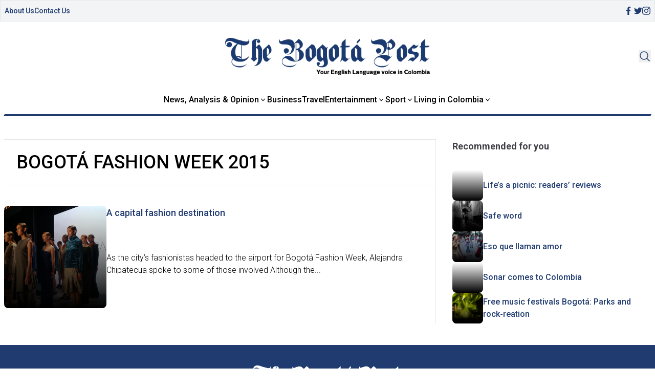

--- FILE ---
content_type: text/html; charset=UTF-8
request_url: https://www.thebogotapost.com/tag/bogota-fashion-week-2015/
body_size: 12643
content:

<!doctype html>
<head>
    <meta charset="utf-8">
    <meta http-equiv="X-UA-Compatible" content="IE=edge">
    <title>Bogotá Fashion Week 2015 - The Bogotá Post</title>
    <meta name="viewport" content="width=device-width, initial-scale=1">
    <link type="image/x-icon" href="/assets/images/favicon.png" rel="icon">
    <script src="https://cdn.tailwindcss.com"></script>

    <link rel="preconnect" href="https://fonts.googleapis.com">
    <link rel="preconnect" href="https://fonts.gstatic.com" crossorigin>
    
    <link rel="stylesheet" href="https://www.thebogotapost.com/wp-content/themes/thebogotpost/assets/css/main.css">
    <link rel="stylesheet" href="https://www.thebogotapost.com/wp-content/themes/thebogotpost/assets/css/tailwindstyle.css">
    <!-- Google Tag Manager -->
    <script>(function(w,d,s,l,i){w[l]=w[l]||[];w[l].push({'gtm.start':
    new Date().getTime(),event:'gtm.js'});var f=d.getElementsByTagName(s)[0],
    j=d.createElement(s),dl=l!='dataLayer'?'&l='+l:'';j.async=true;j.src=
    'https://www.googletagmanager.com/gtm.js?id='+i+dl;f.parentNode.insertBefore(j,f);
    })(window,document,'script','dataLayer','GTM-5C4VNQ3');</script>
    <!-- End Google Tag Manager -->
    <meta name='robots' content='index, follow, max-image-preview:large, max-snippet:-1, max-video-preview:-1' />

	<!-- This site is optimized with the Yoast SEO plugin v23.5 - https://yoast.com/wordpress/plugins/seo/ -->
	<link rel="canonical" href="https://www.thebogotapost.com/tag/bogota-fashion-week-2015/" />
	<meta property="og:locale" content="en_GB" />
	<meta property="og:type" content="article" />
	<meta property="og:title" content="Bogotá Fashion Week 2015 - The Bogotá Post" />
	<meta property="og:url" content="https://www.thebogotapost.com/tag/bogota-fashion-week-2015/" />
	<meta property="og:site_name" content="The Bogotá Post" />
	<meta name="twitter:card" content="summary_large_image" />
	<meta name="twitter:site" content="@BogotaPost" />
	<script type="application/ld+json" class="yoast-schema-graph">{"@context":"https://schema.org","@graph":[{"@type":"CollectionPage","@id":"https://www.thebogotapost.com/tag/bogota-fashion-week-2015/","url":"https://www.thebogotapost.com/tag/bogota-fashion-week-2015/","name":"Bogotá Fashion Week 2015 - The Bogotá Post","isPartOf":{"@id":"https://www.thebogotapost.com/#website"},"primaryImageOfPage":{"@id":"https://www.thebogotapost.com/tag/bogota-fashion-week-2015/#primaryimage"},"image":{"@id":"https://www.thebogotapost.com/tag/bogota-fashion-week-2015/#primaryimage"},"thumbnailUrl":"https://www.thebogotapost.com/wp-content/uploads/2015/10/2015-10-08-17-41-44.jpg","breadcrumb":{"@id":"https://www.thebogotapost.com/tag/bogota-fashion-week-2015/#breadcrumb"},"inLanguage":"en-GB"},{"@type":"ImageObject","inLanguage":"en-GB","@id":"https://www.thebogotapost.com/tag/bogota-fashion-week-2015/#primaryimage","url":"https://www.thebogotapost.com/wp-content/uploads/2015/10/2015-10-08-17-41-44.jpg","contentUrl":"https://www.thebogotapost.com/wp-content/uploads/2015/10/2015-10-08-17-41-44.jpg","width":610,"height":366,"caption":"Bogotá Fashion Week"},{"@type":"BreadcrumbList","@id":"https://www.thebogotapost.com/tag/bogota-fashion-week-2015/#breadcrumb","itemListElement":[{"@type":"ListItem","position":1,"name":"Home","item":"https://www.thebogotapost.com/"},{"@type":"ListItem","position":2,"name":"Bogotá Fashion Week 2015"}]},{"@type":"WebSite","@id":"https://www.thebogotapost.com/#website","url":"https://www.thebogotapost.com/","name":"The Bogotá Post","description":"Your English language voice in Colombia","potentialAction":[{"@type":"SearchAction","target":{"@type":"EntryPoint","urlTemplate":"https://www.thebogotapost.com/?s={search_term_string}"},"query-input":{"@type":"PropertyValueSpecification","valueRequired":true,"valueName":"search_term_string"}}],"inLanguage":"en-GB"}]}</script>
	<!-- / Yoast SEO plugin. -->


<link rel="alternate" type="application/rss+xml" title="The Bogotá Post &raquo; Bogotá Fashion Week 2015 Tag Feed" href="https://www.thebogotapost.com/tag/bogota-fashion-week-2015/feed/" />
		<!-- This site uses the Google Analytics by MonsterInsights plugin v9.11.1 - Using Analytics tracking - https://www.monsterinsights.com/ -->
							<script src="//www.googletagmanager.com/gtag/js?id=G-228CS1SCX8"  data-cfasync="false" data-wpfc-render="false" type="text/javascript" async></script>
			<script data-cfasync="false" data-wpfc-render="false" type="text/javascript">
				var mi_version = '9.11.1';
				var mi_track_user = true;
				var mi_no_track_reason = '';
								var MonsterInsightsDefaultLocations = {"page_location":"https:\/\/www.thebogotapost.com\/tag\/bogota-fashion-week-2015\/"};
								if ( typeof MonsterInsightsPrivacyGuardFilter === 'function' ) {
					var MonsterInsightsLocations = (typeof MonsterInsightsExcludeQuery === 'object') ? MonsterInsightsPrivacyGuardFilter( MonsterInsightsExcludeQuery ) : MonsterInsightsPrivacyGuardFilter( MonsterInsightsDefaultLocations );
				} else {
					var MonsterInsightsLocations = (typeof MonsterInsightsExcludeQuery === 'object') ? MonsterInsightsExcludeQuery : MonsterInsightsDefaultLocations;
				}

								var disableStrs = [
										'ga-disable-G-228CS1SCX8',
									];

				/* Function to detect opted out users */
				function __gtagTrackerIsOptedOut() {
					for (var index = 0; index < disableStrs.length; index++) {
						if (document.cookie.indexOf(disableStrs[index] + '=true') > -1) {
							return true;
						}
					}

					return false;
				}

				/* Disable tracking if the opt-out cookie exists. */
				if (__gtagTrackerIsOptedOut()) {
					for (var index = 0; index < disableStrs.length; index++) {
						window[disableStrs[index]] = true;
					}
				}

				/* Opt-out function */
				function __gtagTrackerOptout() {
					for (var index = 0; index < disableStrs.length; index++) {
						document.cookie = disableStrs[index] + '=true; expires=Thu, 31 Dec 2099 23:59:59 UTC; path=/';
						window[disableStrs[index]] = true;
					}
				}

				if ('undefined' === typeof gaOptout) {
					function gaOptout() {
						__gtagTrackerOptout();
					}
				}
								window.dataLayer = window.dataLayer || [];

				window.MonsterInsightsDualTracker = {
					helpers: {},
					trackers: {},
				};
				if (mi_track_user) {
					function __gtagDataLayer() {
						dataLayer.push(arguments);
					}

					function __gtagTracker(type, name, parameters) {
						if (!parameters) {
							parameters = {};
						}

						if (parameters.send_to) {
							__gtagDataLayer.apply(null, arguments);
							return;
						}

						if (type === 'event') {
														parameters.send_to = monsterinsights_frontend.v4_id;
							var hookName = name;
							if (typeof parameters['event_category'] !== 'undefined') {
								hookName = parameters['event_category'] + ':' + name;
							}

							if (typeof MonsterInsightsDualTracker.trackers[hookName] !== 'undefined') {
								MonsterInsightsDualTracker.trackers[hookName](parameters);
							} else {
								__gtagDataLayer('event', name, parameters);
							}
							
						} else {
							__gtagDataLayer.apply(null, arguments);
						}
					}

					__gtagTracker('js', new Date());
					__gtagTracker('set', {
						'developer_id.dZGIzZG': true,
											});
					if ( MonsterInsightsLocations.page_location ) {
						__gtagTracker('set', MonsterInsightsLocations);
					}
										__gtagTracker('config', 'G-228CS1SCX8', {"forceSSL":"true","anonymize_ip":"true"} );
										window.gtag = __gtagTracker;										(function () {
						/* https://developers.google.com/analytics/devguides/collection/analyticsjs/ */
						/* ga and __gaTracker compatibility shim. */
						var noopfn = function () {
							return null;
						};
						var newtracker = function () {
							return new Tracker();
						};
						var Tracker = function () {
							return null;
						};
						var p = Tracker.prototype;
						p.get = noopfn;
						p.set = noopfn;
						p.send = function () {
							var args = Array.prototype.slice.call(arguments);
							args.unshift('send');
							__gaTracker.apply(null, args);
						};
						var __gaTracker = function () {
							var len = arguments.length;
							if (len === 0) {
								return;
							}
							var f = arguments[len - 1];
							if (typeof f !== 'object' || f === null || typeof f.hitCallback !== 'function') {
								if ('send' === arguments[0]) {
									var hitConverted, hitObject = false, action;
									if ('event' === arguments[1]) {
										if ('undefined' !== typeof arguments[3]) {
											hitObject = {
												'eventAction': arguments[3],
												'eventCategory': arguments[2],
												'eventLabel': arguments[4],
												'value': arguments[5] ? arguments[5] : 1,
											}
										}
									}
									if ('pageview' === arguments[1]) {
										if ('undefined' !== typeof arguments[2]) {
											hitObject = {
												'eventAction': 'page_view',
												'page_path': arguments[2],
											}
										}
									}
									if (typeof arguments[2] === 'object') {
										hitObject = arguments[2];
									}
									if (typeof arguments[5] === 'object') {
										Object.assign(hitObject, arguments[5]);
									}
									if ('undefined' !== typeof arguments[1].hitType) {
										hitObject = arguments[1];
										if ('pageview' === hitObject.hitType) {
											hitObject.eventAction = 'page_view';
										}
									}
									if (hitObject) {
										action = 'timing' === arguments[1].hitType ? 'timing_complete' : hitObject.eventAction;
										hitConverted = mapArgs(hitObject);
										__gtagTracker('event', action, hitConverted);
									}
								}
								return;
							}

							function mapArgs(args) {
								var arg, hit = {};
								var gaMap = {
									'eventCategory': 'event_category',
									'eventAction': 'event_action',
									'eventLabel': 'event_label',
									'eventValue': 'event_value',
									'nonInteraction': 'non_interaction',
									'timingCategory': 'event_category',
									'timingVar': 'name',
									'timingValue': 'value',
									'timingLabel': 'event_label',
									'page': 'page_path',
									'location': 'page_location',
									'title': 'page_title',
									'referrer' : 'page_referrer',
								};
								for (arg in args) {
																		if (!(!args.hasOwnProperty(arg) || !gaMap.hasOwnProperty(arg))) {
										hit[gaMap[arg]] = args[arg];
									} else {
										hit[arg] = args[arg];
									}
								}
								return hit;
							}

							try {
								f.hitCallback();
							} catch (ex) {
							}
						};
						__gaTracker.create = newtracker;
						__gaTracker.getByName = newtracker;
						__gaTracker.getAll = function () {
							return [];
						};
						__gaTracker.remove = noopfn;
						__gaTracker.loaded = true;
						window['__gaTracker'] = __gaTracker;
					})();
									} else {
										console.log("");
					(function () {
						function __gtagTracker() {
							return null;
						}

						window['__gtagTracker'] = __gtagTracker;
						window['gtag'] = __gtagTracker;
					})();
									}
			</script>
							<!-- / Google Analytics by MonsterInsights -->
		<script type="text/javascript">
/* <![CDATA[ */
window._wpemojiSettings = {"baseUrl":"https:\/\/s.w.org\/images\/core\/emoji\/14.0.0\/72x72\/","ext":".png","svgUrl":"https:\/\/s.w.org\/images\/core\/emoji\/14.0.0\/svg\/","svgExt":".svg","source":{"concatemoji":"https:\/\/www.thebogotapost.com\/wp-includes\/js\/wp-emoji-release.min.js?ver=6.4.3"}};
/*! This file is auto-generated */
!function(i,n){var o,s,e;function c(e){try{var t={supportTests:e,timestamp:(new Date).valueOf()};sessionStorage.setItem(o,JSON.stringify(t))}catch(e){}}function p(e,t,n){e.clearRect(0,0,e.canvas.width,e.canvas.height),e.fillText(t,0,0);var t=new Uint32Array(e.getImageData(0,0,e.canvas.width,e.canvas.height).data),r=(e.clearRect(0,0,e.canvas.width,e.canvas.height),e.fillText(n,0,0),new Uint32Array(e.getImageData(0,0,e.canvas.width,e.canvas.height).data));return t.every(function(e,t){return e===r[t]})}function u(e,t,n){switch(t){case"flag":return n(e,"\ud83c\udff3\ufe0f\u200d\u26a7\ufe0f","\ud83c\udff3\ufe0f\u200b\u26a7\ufe0f")?!1:!n(e,"\ud83c\uddfa\ud83c\uddf3","\ud83c\uddfa\u200b\ud83c\uddf3")&&!n(e,"\ud83c\udff4\udb40\udc67\udb40\udc62\udb40\udc65\udb40\udc6e\udb40\udc67\udb40\udc7f","\ud83c\udff4\u200b\udb40\udc67\u200b\udb40\udc62\u200b\udb40\udc65\u200b\udb40\udc6e\u200b\udb40\udc67\u200b\udb40\udc7f");case"emoji":return!n(e,"\ud83e\udef1\ud83c\udffb\u200d\ud83e\udef2\ud83c\udfff","\ud83e\udef1\ud83c\udffb\u200b\ud83e\udef2\ud83c\udfff")}return!1}function f(e,t,n){var r="undefined"!=typeof WorkerGlobalScope&&self instanceof WorkerGlobalScope?new OffscreenCanvas(300,150):i.createElement("canvas"),a=r.getContext("2d",{willReadFrequently:!0}),o=(a.textBaseline="top",a.font="600 32px Arial",{});return e.forEach(function(e){o[e]=t(a,e,n)}),o}function t(e){var t=i.createElement("script");t.src=e,t.defer=!0,i.head.appendChild(t)}"undefined"!=typeof Promise&&(o="wpEmojiSettingsSupports",s=["flag","emoji"],n.supports={everything:!0,everythingExceptFlag:!0},e=new Promise(function(e){i.addEventListener("DOMContentLoaded",e,{once:!0})}),new Promise(function(t){var n=function(){try{var e=JSON.parse(sessionStorage.getItem(o));if("object"==typeof e&&"number"==typeof e.timestamp&&(new Date).valueOf()<e.timestamp+604800&&"object"==typeof e.supportTests)return e.supportTests}catch(e){}return null}();if(!n){if("undefined"!=typeof Worker&&"undefined"!=typeof OffscreenCanvas&&"undefined"!=typeof URL&&URL.createObjectURL&&"undefined"!=typeof Blob)try{var e="postMessage("+f.toString()+"("+[JSON.stringify(s),u.toString(),p.toString()].join(",")+"));",r=new Blob([e],{type:"text/javascript"}),a=new Worker(URL.createObjectURL(r),{name:"wpTestEmojiSupports"});return void(a.onmessage=function(e){c(n=e.data),a.terminate(),t(n)})}catch(e){}c(n=f(s,u,p))}t(n)}).then(function(e){for(var t in e)n.supports[t]=e[t],n.supports.everything=n.supports.everything&&n.supports[t],"flag"!==t&&(n.supports.everythingExceptFlag=n.supports.everythingExceptFlag&&n.supports[t]);n.supports.everythingExceptFlag=n.supports.everythingExceptFlag&&!n.supports.flag,n.DOMReady=!1,n.readyCallback=function(){n.DOMReady=!0}}).then(function(){return e}).then(function(){var e;n.supports.everything||(n.readyCallback(),(e=n.source||{}).concatemoji?t(e.concatemoji):e.wpemoji&&e.twemoji&&(t(e.twemoji),t(e.wpemoji)))}))}((window,document),window._wpemojiSettings);
/* ]]> */
</script>
<style id='wp-emoji-styles-inline-css' type='text/css'>

	img.wp-smiley, img.emoji {
		display: inline !important;
		border: none !important;
		box-shadow: none !important;
		height: 1em !important;
		width: 1em !important;
		margin: 0 0.07em !important;
		vertical-align: -0.1em !important;
		background: none !important;
		padding: 0 !important;
	}
</style>
<link rel='stylesheet' id='wp-block-library-css' href='https://www.thebogotapost.com/wp-includes/css/dist/block-library/style.min.css?ver=6.4.3' type='text/css' media='all' />
<style id='classic-theme-styles-inline-css' type='text/css'>
/*! This file is auto-generated */
.wp-block-button__link{color:#fff;background-color:#32373c;border-radius:9999px;box-shadow:none;text-decoration:none;padding:calc(.667em + 2px) calc(1.333em + 2px);font-size:1.125em}.wp-block-file__button{background:#32373c;color:#fff;text-decoration:none}
</style>
<style id='global-styles-inline-css' type='text/css'>
body{--wp--preset--color--black: #000000;--wp--preset--color--cyan-bluish-gray: #abb8c3;--wp--preset--color--white: #ffffff;--wp--preset--color--pale-pink: #f78da7;--wp--preset--color--vivid-red: #cf2e2e;--wp--preset--color--luminous-vivid-orange: #ff6900;--wp--preset--color--luminous-vivid-amber: #fcb900;--wp--preset--color--light-green-cyan: #7bdcb5;--wp--preset--color--vivid-green-cyan: #00d084;--wp--preset--color--pale-cyan-blue: #8ed1fc;--wp--preset--color--vivid-cyan-blue: #0693e3;--wp--preset--color--vivid-purple: #9b51e0;--wp--preset--gradient--vivid-cyan-blue-to-vivid-purple: linear-gradient(135deg,rgba(6,147,227,1) 0%,rgb(155,81,224) 100%);--wp--preset--gradient--light-green-cyan-to-vivid-green-cyan: linear-gradient(135deg,rgb(122,220,180) 0%,rgb(0,208,130) 100%);--wp--preset--gradient--luminous-vivid-amber-to-luminous-vivid-orange: linear-gradient(135deg,rgba(252,185,0,1) 0%,rgba(255,105,0,1) 100%);--wp--preset--gradient--luminous-vivid-orange-to-vivid-red: linear-gradient(135deg,rgba(255,105,0,1) 0%,rgb(207,46,46) 100%);--wp--preset--gradient--very-light-gray-to-cyan-bluish-gray: linear-gradient(135deg,rgb(238,238,238) 0%,rgb(169,184,195) 100%);--wp--preset--gradient--cool-to-warm-spectrum: linear-gradient(135deg,rgb(74,234,220) 0%,rgb(151,120,209) 20%,rgb(207,42,186) 40%,rgb(238,44,130) 60%,rgb(251,105,98) 80%,rgb(254,248,76) 100%);--wp--preset--gradient--blush-light-purple: linear-gradient(135deg,rgb(255,206,236) 0%,rgb(152,150,240) 100%);--wp--preset--gradient--blush-bordeaux: linear-gradient(135deg,rgb(254,205,165) 0%,rgb(254,45,45) 50%,rgb(107,0,62) 100%);--wp--preset--gradient--luminous-dusk: linear-gradient(135deg,rgb(255,203,112) 0%,rgb(199,81,192) 50%,rgb(65,88,208) 100%);--wp--preset--gradient--pale-ocean: linear-gradient(135deg,rgb(255,245,203) 0%,rgb(182,227,212) 50%,rgb(51,167,181) 100%);--wp--preset--gradient--electric-grass: linear-gradient(135deg,rgb(202,248,128) 0%,rgb(113,206,126) 100%);--wp--preset--gradient--midnight: linear-gradient(135deg,rgb(2,3,129) 0%,rgb(40,116,252) 100%);--wp--preset--font-size--small: 13px;--wp--preset--font-size--medium: 20px;--wp--preset--font-size--large: 36px;--wp--preset--font-size--x-large: 42px;--wp--preset--spacing--20: 0.44rem;--wp--preset--spacing--30: 0.67rem;--wp--preset--spacing--40: 1rem;--wp--preset--spacing--50: 1.5rem;--wp--preset--spacing--60: 2.25rem;--wp--preset--spacing--70: 3.38rem;--wp--preset--spacing--80: 5.06rem;--wp--preset--shadow--natural: 6px 6px 9px rgba(0, 0, 0, 0.2);--wp--preset--shadow--deep: 12px 12px 50px rgba(0, 0, 0, 0.4);--wp--preset--shadow--sharp: 6px 6px 0px rgba(0, 0, 0, 0.2);--wp--preset--shadow--outlined: 6px 6px 0px -3px rgba(255, 255, 255, 1), 6px 6px rgba(0, 0, 0, 1);--wp--preset--shadow--crisp: 6px 6px 0px rgba(0, 0, 0, 1);}:where(.is-layout-flex){gap: 0.5em;}:where(.is-layout-grid){gap: 0.5em;}body .is-layout-flow > .alignleft{float: left;margin-inline-start: 0;margin-inline-end: 2em;}body .is-layout-flow > .alignright{float: right;margin-inline-start: 2em;margin-inline-end: 0;}body .is-layout-flow > .aligncenter{margin-left: auto !important;margin-right: auto !important;}body .is-layout-constrained > .alignleft{float: left;margin-inline-start: 0;margin-inline-end: 2em;}body .is-layout-constrained > .alignright{float: right;margin-inline-start: 2em;margin-inline-end: 0;}body .is-layout-constrained > .aligncenter{margin-left: auto !important;margin-right: auto !important;}body .is-layout-constrained > :where(:not(.alignleft):not(.alignright):not(.alignfull)){max-width: var(--wp--style--global--content-size);margin-left: auto !important;margin-right: auto !important;}body .is-layout-constrained > .alignwide{max-width: var(--wp--style--global--wide-size);}body .is-layout-flex{display: flex;}body .is-layout-flex{flex-wrap: wrap;align-items: center;}body .is-layout-flex > *{margin: 0;}body .is-layout-grid{display: grid;}body .is-layout-grid > *{margin: 0;}:where(.wp-block-columns.is-layout-flex){gap: 2em;}:where(.wp-block-columns.is-layout-grid){gap: 2em;}:where(.wp-block-post-template.is-layout-flex){gap: 1.25em;}:where(.wp-block-post-template.is-layout-grid){gap: 1.25em;}.has-black-color{color: var(--wp--preset--color--black) !important;}.has-cyan-bluish-gray-color{color: var(--wp--preset--color--cyan-bluish-gray) !important;}.has-white-color{color: var(--wp--preset--color--white) !important;}.has-pale-pink-color{color: var(--wp--preset--color--pale-pink) !important;}.has-vivid-red-color{color: var(--wp--preset--color--vivid-red) !important;}.has-luminous-vivid-orange-color{color: var(--wp--preset--color--luminous-vivid-orange) !important;}.has-luminous-vivid-amber-color{color: var(--wp--preset--color--luminous-vivid-amber) !important;}.has-light-green-cyan-color{color: var(--wp--preset--color--light-green-cyan) !important;}.has-vivid-green-cyan-color{color: var(--wp--preset--color--vivid-green-cyan) !important;}.has-pale-cyan-blue-color{color: var(--wp--preset--color--pale-cyan-blue) !important;}.has-vivid-cyan-blue-color{color: var(--wp--preset--color--vivid-cyan-blue) !important;}.has-vivid-purple-color{color: var(--wp--preset--color--vivid-purple) !important;}.has-black-background-color{background-color: var(--wp--preset--color--black) !important;}.has-cyan-bluish-gray-background-color{background-color: var(--wp--preset--color--cyan-bluish-gray) !important;}.has-white-background-color{background-color: var(--wp--preset--color--white) !important;}.has-pale-pink-background-color{background-color: var(--wp--preset--color--pale-pink) !important;}.has-vivid-red-background-color{background-color: var(--wp--preset--color--vivid-red) !important;}.has-luminous-vivid-orange-background-color{background-color: var(--wp--preset--color--luminous-vivid-orange) !important;}.has-luminous-vivid-amber-background-color{background-color: var(--wp--preset--color--luminous-vivid-amber) !important;}.has-light-green-cyan-background-color{background-color: var(--wp--preset--color--light-green-cyan) !important;}.has-vivid-green-cyan-background-color{background-color: var(--wp--preset--color--vivid-green-cyan) !important;}.has-pale-cyan-blue-background-color{background-color: var(--wp--preset--color--pale-cyan-blue) !important;}.has-vivid-cyan-blue-background-color{background-color: var(--wp--preset--color--vivid-cyan-blue) !important;}.has-vivid-purple-background-color{background-color: var(--wp--preset--color--vivid-purple) !important;}.has-black-border-color{border-color: var(--wp--preset--color--black) !important;}.has-cyan-bluish-gray-border-color{border-color: var(--wp--preset--color--cyan-bluish-gray) !important;}.has-white-border-color{border-color: var(--wp--preset--color--white) !important;}.has-pale-pink-border-color{border-color: var(--wp--preset--color--pale-pink) !important;}.has-vivid-red-border-color{border-color: var(--wp--preset--color--vivid-red) !important;}.has-luminous-vivid-orange-border-color{border-color: var(--wp--preset--color--luminous-vivid-orange) !important;}.has-luminous-vivid-amber-border-color{border-color: var(--wp--preset--color--luminous-vivid-amber) !important;}.has-light-green-cyan-border-color{border-color: var(--wp--preset--color--light-green-cyan) !important;}.has-vivid-green-cyan-border-color{border-color: var(--wp--preset--color--vivid-green-cyan) !important;}.has-pale-cyan-blue-border-color{border-color: var(--wp--preset--color--pale-cyan-blue) !important;}.has-vivid-cyan-blue-border-color{border-color: var(--wp--preset--color--vivid-cyan-blue) !important;}.has-vivid-purple-border-color{border-color: var(--wp--preset--color--vivid-purple) !important;}.has-vivid-cyan-blue-to-vivid-purple-gradient-background{background: var(--wp--preset--gradient--vivid-cyan-blue-to-vivid-purple) !important;}.has-light-green-cyan-to-vivid-green-cyan-gradient-background{background: var(--wp--preset--gradient--light-green-cyan-to-vivid-green-cyan) !important;}.has-luminous-vivid-amber-to-luminous-vivid-orange-gradient-background{background: var(--wp--preset--gradient--luminous-vivid-amber-to-luminous-vivid-orange) !important;}.has-luminous-vivid-orange-to-vivid-red-gradient-background{background: var(--wp--preset--gradient--luminous-vivid-orange-to-vivid-red) !important;}.has-very-light-gray-to-cyan-bluish-gray-gradient-background{background: var(--wp--preset--gradient--very-light-gray-to-cyan-bluish-gray) !important;}.has-cool-to-warm-spectrum-gradient-background{background: var(--wp--preset--gradient--cool-to-warm-spectrum) !important;}.has-blush-light-purple-gradient-background{background: var(--wp--preset--gradient--blush-light-purple) !important;}.has-blush-bordeaux-gradient-background{background: var(--wp--preset--gradient--blush-bordeaux) !important;}.has-luminous-dusk-gradient-background{background: var(--wp--preset--gradient--luminous-dusk) !important;}.has-pale-ocean-gradient-background{background: var(--wp--preset--gradient--pale-ocean) !important;}.has-electric-grass-gradient-background{background: var(--wp--preset--gradient--electric-grass) !important;}.has-midnight-gradient-background{background: var(--wp--preset--gradient--midnight) !important;}.has-small-font-size{font-size: var(--wp--preset--font-size--small) !important;}.has-medium-font-size{font-size: var(--wp--preset--font-size--medium) !important;}.has-large-font-size{font-size: var(--wp--preset--font-size--large) !important;}.has-x-large-font-size{font-size: var(--wp--preset--font-size--x-large) !important;}
.wp-block-navigation a:where(:not(.wp-element-button)){color: inherit;}
:where(.wp-block-post-template.is-layout-flex){gap: 1.25em;}:where(.wp-block-post-template.is-layout-grid){gap: 1.25em;}
:where(.wp-block-columns.is-layout-flex){gap: 2em;}:where(.wp-block-columns.is-layout-grid){gap: 2em;}
.wp-block-pullquote{font-size: 1.5em;line-height: 1.6;}
</style>
<script type="text/javascript" src="https://www.thebogotapost.com/wp-content/plugins/google-analytics-for-wordpress/assets/js/frontend-gtag.min.js?ver=9.11.1" id="monsterinsights-frontend-script-js" async="async" data-wp-strategy="async"></script>
<script data-cfasync="false" data-wpfc-render="false" type="text/javascript" id='monsterinsights-frontend-script-js-extra'>/* <![CDATA[ */
var monsterinsights_frontend = {"js_events_tracking":"true","download_extensions":"doc,pdf,ppt,zip,xls,docx,pptx,xlsx","inbound_paths":"[]","home_url":"https:\/\/www.thebogotapost.com","hash_tracking":"false","v4_id":"G-228CS1SCX8"};/* ]]> */
</script>
<link rel="https://api.w.org/" href="https://www.thebogotapost.com/wp-json/" /><link rel="alternate" type="application/json" href="https://www.thebogotapost.com/wp-json/wp/v2/tags/1358" /><link rel="EditURI" type="application/rsd+xml" title="RSD" href="https://www.thebogotapost.com/xmlrpc.php?rsd" />
<meta name="generator" content="WordPress 6.4.3" />
<link rel="icon" href="https://www.thebogotapost.com/wp-content/uploads/2015/11/cropped-BogotaPost-Icon152-150x150.png" sizes="32x32" />
<link rel="icon" href="https://www.thebogotapost.com/wp-content/uploads/2015/11/cropped-BogotaPost-Icon152.png" sizes="192x192" />
<link rel="apple-touch-icon" href="https://www.thebogotapost.com/wp-content/uploads/2015/11/cropped-BogotaPost-Icon152.png" />
<meta name="msapplication-TileImage" content="https://www.thebogotapost.com/wp-content/uploads/2015/11/cropped-BogotaPost-Icon152.png" />
</head>
    <body>
<!-- Google Tag Manager (noscript) -->
<noscript><iframe src="https://www.googletagmanager.com/ns.html?id=GTM-5C4VNQ3"
height="0" width="0" style="display:none;visibility:hidden"></iframe></noscript>
<!-- End Google Tag Manager (noscript) -->  
<header class="fixed w-full left-0 top-0 bg-white z-50 headerjs onScrollDown border-b-2 border-b-brand-blue md:border-b-0 pb-5 md:pb-0">
  <div class="bg-gray-100 mb-8 border topbar duration-100 hidden md:block">
    <div class="container m-auto">
      <div class="px-4 md:px-2">
                  <div class="flex items-center justify-between gap-4 py-2">
            <nav class="flex items-center gap-4">
                              <div class=" ">
                  <div class="">
                    <a href="https://www.thebogotapost.com/about/" target="" class="font-medium text-sm text-brand-blue">
                      About Us                    </a>
                  </div>
                </div>
                              <div class=" ">
                  <div class="">
                    <a href="https://www.thebogotapost.com/contact-us/" target="" class="font-medium text-sm text-brand-blue">
                      Contact Us                    </a>
                  </div>
                </div>
                          </nav>
  
            <div class="flex items-center gap-4">
              <a href="https://www.facebook.com/BogotaPost/" target="_blank" class="w-4 text-brand-blue">
                <svg xmlns="http://www.w3.org/2000/svg" viewBox="0 0 320 512" class="w-2.5 ">
                  <path class="transition-all duration-100" fill="currentColor" d="M279.14 288l14.22-92.66h-88.91v-60.13c0-25.35 12.42-50.06 52.24-50.06h40.42V6.26S260.43 0 225.36 0c-73.22 0-121.08 44.38-121.08 124.72v70.62H22.89V288h81.39v224h100.17V288z"/>
                </svg>
              </a>
  
              <a href="https://twitter.com/BogotaPost"  target="_blank" class="w-4 text-brand-blue">
                <svg xmlns="http://www.w3.org/2000/svg" viewBox="0 0 512 512" class="w-4"><path class="transition-all duration-100" fill="currentColor" d="M459.37 151.716c.325 4.548.325 9.097.325 13.645 0 138.72-105.583 298.558-298.558 298.558-59.452 0-114.68-17.219-161.137-47.106 8.447.974 16.568 1.299 25.34 1.299 49.055 0 94.213-16.568 130.274-44.832-46.132-.975-84.792-31.188-98.112-72.772 6.498.974 12.995 1.624 19.818 1.624 9.421 0 18.843-1.3 27.614-3.573-48.081-9.747-84.143-51.98-84.143-102.985v-1.299c13.969 7.797 30.214 12.67 47.431 13.319-28.264-18.843-46.781-51.005-46.781-87.391 0-19.492 5.197-37.36 14.294-52.954 51.655 63.675 129.3 105.258 216.365 109.807-1.624-7.797-2.599-15.918-2.599-24.04 0-57.828 46.782-104.934 104.934-104.934 30.213 0 57.502 12.67 76.67 33.137 23.715-4.548 46.456-13.32 66.599-25.34-7.798 24.366-24.366 44.833-46.132 57.827 21.117-2.273 41.584-8.122 60.426-16.243-14.292 20.791-32.161 39.308-52.628 54.253z"/></svg>
              </a>
  
              <a href="https://www.instagram.com/thebogotapost/" target="_blank" class="w-4 text-brand-blue">
                <svg xmlns="http://www.w3.org/2000/svg" viewBox="0 0 448 512" class="w-4"><path class="transition-all duration-100" fill="currentColor" d="M224.1 141c-63.6 0-114.9 51.3-114.9 114.9s51.3 114.9 114.9 114.9S339 319.5 339 255.9 287.7 141 224.1 141zm0 189.6c-41.1 0-74.7-33.5-74.7-74.7s33.5-74.7 74.7-74.7 74.7 33.5 74.7 74.7-33.6 74.7-74.7 74.7zm146.4-194.3c0 14.9-12 26.8-26.8 26.8-14.9 0-26.8-12-26.8-26.8s12-26.8 26.8-26.8 26.8 12 26.8 26.8zm76.1 27.2c-1.7-35.9-9.9-67.7-36.2-93.9-26.2-26.2-58-34.4-93.9-36.2-37-2.1-147.9-2.1-184.9 0-35.8 1.7-67.6 9.9-93.9 36.1s-34.4 58-36.2 93.9c-2.1 37-2.1 147.9 0 184.9 1.7 35.9 9.9 67.7 36.2 93.9s58 34.4 93.9 36.2c37 2.1 147.9 2.1 184.9 0 35.9-1.7 67.7-9.9 93.9-36.2 26.2-26.2 34.4-58 36.2-93.9 2.1-37 2.1-147.8 0-184.8zM398.8 388c-7.8 19.6-22.9 34.7-42.6 42.6-29.5 11.7-99.5 9-132.1 9s-102.7 2.6-132.1-9c-19.6-7.8-34.7-22.9-42.6-42.6-11.7-29.5-9-99.5-9-132.1s-2.6-102.7 9-132.1c7.8-19.6 22.9-34.7 42.6-42.6 29.5-11.7 99.5-9 132.1-9s102.7-2.6 132.1 9c19.6 7.8 34.7 22.9 42.6 42.6 11.7 29.5 9 99.5 9 132.1s2.7 102.7-9 132.1z"></path></svg>
              </a>
            </div>
          </div>
              </div>
    </div>
  </div>

  <div class="container m-auto pt-4 md:pt-0">
    <div class="px-4 md:px-2">
      <div class="grid grid-cols-2 lg:grid-cols-3 gap-8 items-center justify-between">
        <div class="hidden lg:block"></div>
        <a href="https://www.thebogotapost.com">
          <img
            class="img-logo m-auto duration-200 max-[767px]:!w-[152px]"
            width="430"
            height="78"
            src="https://www.thebogotapost.com/wp-content/themes/thebogotpost/assets/images/bogota-post-logo.png"
            alt="The Bogotá Post Logo" 
          />
        </a>

        <div class="relative flex items-center justify-end gap-4">
          <button class="text-brand-blue btnSearch">
            <svg xmlns="http://www.w3.org/2000/svg" fill="none" viewBox="0 0 24 24" stroke-width="1.5" stroke="currentColor" class="w-6 h-6 open-search-icon">
              <path stroke-linecap="round" stroke-linejoin="round" d="M21 21l-5.197-5.197m0 0A7.5 7.5 0 105.196 5.196a7.5 7.5 0 0010.607 10.607z" />
            </svg>

            <svg xmlns="http://www.w3.org/2000/svg" fill="none" viewBox="0 0 24 24" stroke-width="1.5" stroke="currentColor" class="w-6 h-6 hidden close-search-icon">
              <path stroke-linecap="round" stroke-linejoin="round" d="M6 18L18 6M6 6l12 12" />
            </svg>
          </button>
          
          <div class="absolute top-8 right-0 w-[150px] border bg-gray-100 rounded-md px-2 py-1 text-sm italic text-brand-blue font-medium hidden tsearch">
            <form class="relative" action="https://www.thebogotapost.com" method="GET">
              <input 
                type="text" 
                name="s" id="search" 
                placeholder="Search..." 
                value=""
                class="pr-7 text-brand-blue placeholder:text-black w-full bg-transparent outline-none"
              >
              <button type="submit" class="absolute top-0 right-0 w-5">
                <svg xmlns="http://www.w3.org/2000/svg" class="w-full" fill="none" viewBox="0 0 24 24" stroke-width="1.5" stroke="currentColor" class="w-6 h-6">
                  <path stroke-linecap="round" stroke-linejoin="round" d="M21 21l-5.197-5.197m0 0A7.5 7.5 0 105.196 5.196a7.5 7.5 0 0010.607 10.607z" />
                </svg>
              </button>
            </form>
          </div>

          <button 
            class="
              w-6 h-5 relative md:hidden
              [&_span]:w-6
              [&_span]:h-1
              [&_span]:bg-brand-blue
              [&_span]:block
              [&_span]:relative
            "
            id="hamburgerMobile"
          >
            <span class="-top-1 duration-150"></span>
            <span class="duration-150"></span>
            <span class="top-1 duration-150"></span>
          </button>
        </div>
      </div>
    </div>
  </div>

  <div class="container m-auto md:pt-5 hidden md:block the-nav">
    <div class="px-4 md:px-2">
              <nav class="md:flex items-center justify-center py-4 gap-8 nav-padding duration-100">
                    <div class="relative pt-4 md:pt-0 mb-4 md:mb-0 group/submenu">
            <div class="flex gap-1 items-center justify-center">
              <a href="https://www.thebogotapost.com/news-analysis-opinion/" target="" class="font-medium nav-text duration-100">
                News, Analysis &amp; Opinion              </a>
                              <svg xmlns="http://www.w3.org/2000/svg" viewBox="0 0 20 20" fill="currentColor" class="w-4 hidden md:inline-block">
                  <path fill-rule="evenodd" d="M5.23 7.21a.75.75 0 011.06.02L10 11.168l3.71-3.938a.75.75 0 111.08 1.04l-4.25 4.5a.75.75 0 01-1.08 0l-4.25-4.5a.75.75 0 01.02-1.06z" clip-rule="evenodd" />
                </svg>
                                            <!-- <span class="block md:hidden relative z-30">
                  <span class="">+</span>
                  <span class="">-</span>
                </span> -->
                          </div>
                        <div class="hidden absolute w-full min-w-[140px] top-5 md:group-hover/submenu:block pt-2 z-50">
              <ul class="bg-gray-100 rounded-md">
                                <li>
                  <a 
                    class="p-2 text-sm text-brand-blue block relative group/navitem hover:pl-3 duration-300 nav-text" 
                    href="https://www.thebogotapost.com/breaking-news/" 
                    target=""
                  >
                    <span class="absolute top-0 left-0 h-full duration-200 bg-black rounded-md bg-opacity-0 w-0 group-hover/navitem:bg-opacity-5 group-hover/navitem:w-full"></span>
                    <span class="relative z-20">Breaking news</span>
                  </a>
                </li>
                                <li>
                  <a 
                    class="p-2 text-sm text-brand-blue block relative group/navitem hover:pl-3 duration-300 nav-text" 
                    href="https://www.thebogotapost.com/in-depth/" 
                    target=""
                  >
                    <span class="absolute top-0 left-0 h-full duration-200 bg-black rounded-md bg-opacity-0 w-0 group-hover/navitem:bg-opacity-5 group-hover/navitem:w-full"></span>
                    <span class="relative z-20">In depth</span>
                  </a>
                </li>
                                <li>
                  <a 
                    class="p-2 text-sm text-brand-blue block relative group/navitem hover:pl-3 duration-300 nav-text" 
                    href="https://www.thebogotapost.com/opinion/" 
                    target=""
                  >
                    <span class="absolute top-0 left-0 h-full duration-200 bg-black rounded-md bg-opacity-0 w-0 group-hover/navitem:bg-opacity-5 group-hover/navitem:w-full"></span>
                    <span class="relative z-20">Opinion</span>
                  </a>
                </li>
                                <li>
                  <a 
                    class="p-2 text-sm text-brand-blue block relative group/navitem hover:pl-3 duration-300 nav-text" 
                    href="https://www.thebogotapost.com/peace-process/" 
                    target=""
                  >
                    <span class="absolute top-0 left-0 h-full duration-200 bg-black rounded-md bg-opacity-0 w-0 group-hover/navitem:bg-opacity-5 group-hover/navitem:w-full"></span>
                    <span class="relative z-20">Peace Process</span>
                  </a>
                </li>
                                <li>
                  <a 
                    class="p-2 text-sm text-brand-blue block relative group/navitem hover:pl-3 duration-300 nav-text" 
                    href="https://www.thebogotapost.com/environment/" 
                    target=""
                  >
                    <span class="absolute top-0 left-0 h-full duration-200 bg-black rounded-md bg-opacity-0 w-0 group-hover/navitem:bg-opacity-5 group-hover/navitem:w-full"></span>
                    <span class="relative z-20">Environment</span>
                  </a>
                </li>
                              </ul>
            </div>
                      </div>
                    <div class="relative pt-4 md:pt-0 mb-4 md:mb-0 ">
            <div class="flex gap-1 items-center justify-center">
              <a href="https://www.thebogotapost.com/business/" target="" class="font-medium nav-text duration-100">
                Business              </a>
                                        </div>
                      </div>
                    <div class="relative pt-4 md:pt-0 mb-4 md:mb-0 ">
            <div class="flex gap-1 items-center justify-center">
              <a href="https://www.thebogotapost.com/travel/" target="" class="font-medium nav-text duration-100">
                Travel              </a>
                                        </div>
                      </div>
                    <div class="relative pt-4 md:pt-0 mb-4 md:mb-0 group/submenu">
            <div class="flex gap-1 items-center justify-center">
              <a href="https://www.thebogotapost.com/entertainment/" target="" class="font-medium nav-text duration-100">
                Entertainment              </a>
                              <svg xmlns="http://www.w3.org/2000/svg" viewBox="0 0 20 20" fill="currentColor" class="w-4 hidden md:inline-block">
                  <path fill-rule="evenodd" d="M5.23 7.21a.75.75 0 011.06.02L10 11.168l3.71-3.938a.75.75 0 111.08 1.04l-4.25 4.5a.75.75 0 01-1.08 0l-4.25-4.5a.75.75 0 01.02-1.06z" clip-rule="evenodd" />
                </svg>
                                            <!-- <span class="block md:hidden relative z-30">
                  <span class="">+</span>
                  <span class="">-</span>
                </span> -->
                          </div>
                        <div class="hidden absolute w-full min-w-[140px] top-5 md:group-hover/submenu:block pt-2 z-50">
              <ul class="bg-gray-100 rounded-md">
                                <li>
                  <a 
                    class="p-2 text-sm text-brand-blue block relative group/navitem hover:pl-3 duration-300 nav-text" 
                    href="https://www.thebogotapost.com/books/" 
                    target=""
                  >
                    <span class="absolute top-0 left-0 h-full duration-200 bg-black rounded-md bg-opacity-0 w-0 group-hover/navitem:bg-opacity-5 group-hover/navitem:w-full"></span>
                    <span class="relative z-20">Books</span>
                  </a>
                </li>
                                <li>
                  <a 
                    class="p-2 text-sm text-brand-blue block relative group/navitem hover:pl-3 duration-300 nav-text" 
                    href="https://www.thebogotapost.com/entertainment/music/" 
                    target=""
                  >
                    <span class="absolute top-0 left-0 h-full duration-200 bg-black rounded-md bg-opacity-0 w-0 group-hover/navitem:bg-opacity-5 group-hover/navitem:w-full"></span>
                    <span class="relative z-20">Music</span>
                  </a>
                </li>
                                <li>
                  <a 
                    class="p-2 text-sm text-brand-blue block relative group/navitem hover:pl-3 duration-300 nav-text" 
                    href="https://www.thebogotapost.com/entertainment/movies/" 
                    target=""
                  >
                    <span class="absolute top-0 left-0 h-full duration-200 bg-black rounded-md bg-opacity-0 w-0 group-hover/navitem:bg-opacity-5 group-hover/navitem:w-full"></span>
                    <span class="relative z-20">Movies</span>
                  </a>
                </li>
                                <li>
                  <a 
                    class="p-2 text-sm text-brand-blue block relative group/navitem hover:pl-3 duration-300 nav-text" 
                    href="https://www.thebogotapost.com/art/" 
                    target=""
                  >
                    <span class="absolute top-0 left-0 h-full duration-200 bg-black rounded-md bg-opacity-0 w-0 group-hover/navitem:bg-opacity-5 group-hover/navitem:w-full"></span>
                    <span class="relative z-20">Art</span>
                  </a>
                </li>
                                <li>
                  <a 
                    class="p-2 text-sm text-brand-blue block relative group/navitem hover:pl-3 duration-300 nav-text" 
                    href="https://www.thebogotapost.com/entertainment/food-drink/" 
                    target=""
                  >
                    <span class="absolute top-0 left-0 h-full duration-200 bg-black rounded-md bg-opacity-0 w-0 group-hover/navitem:bg-opacity-5 group-hover/navitem:w-full"></span>
                    <span class="relative z-20">Food &amp; Drink</span>
                  </a>
                </li>
                              </ul>
            </div>
                      </div>
                    <div class="relative pt-4 md:pt-0 mb-4 md:mb-0 group/submenu">
            <div class="flex gap-1 items-center justify-center">
              <a href="https://www.thebogotapost.com/sport/" target="" class="font-medium nav-text duration-100">
                Sport              </a>
                              <svg xmlns="http://www.w3.org/2000/svg" viewBox="0 0 20 20" fill="currentColor" class="w-4 hidden md:inline-block">
                  <path fill-rule="evenodd" d="M5.23 7.21a.75.75 0 011.06.02L10 11.168l3.71-3.938a.75.75 0 111.08 1.04l-4.25 4.5a.75.75 0 01-1.08 0l-4.25-4.5a.75.75 0 01.02-1.06z" clip-rule="evenodd" />
                </svg>
                                            <!-- <span class="block md:hidden relative z-30">
                  <span class="">+</span>
                  <span class="">-</span>
                </span> -->
                          </div>
                        <div class="hidden absolute w-full min-w-[140px] top-5 md:group-hover/submenu:block pt-2 z-50">
              <ul class="bg-gray-100 rounded-md">
                                <li>
                  <a 
                    class="p-2 text-sm text-brand-blue block relative group/navitem hover:pl-3 duration-300 nav-text" 
                    href="https://www.thebogotapost.com/sport/football/" 
                    target=""
                  >
                    <span class="absolute top-0 left-0 h-full duration-200 bg-black rounded-md bg-opacity-0 w-0 group-hover/navitem:bg-opacity-5 group-hover/navitem:w-full"></span>
                    <span class="relative z-20">Football</span>
                  </a>
                </li>
                              </ul>
            </div>
                      </div>
                    <div class="relative pt-4 md:pt-0 mb-4 md:mb-0 group/submenu">
            <div class="flex gap-1 items-center justify-center">
              <a href="https://www.thebogotapost.com/colombia/" target="" class="font-medium nav-text duration-100">
                Living in Colombia              </a>
                              <svg xmlns="http://www.w3.org/2000/svg" viewBox="0 0 20 20" fill="currentColor" class="w-4 hidden md:inline-block">
                  <path fill-rule="evenodd" d="M5.23 7.21a.75.75 0 011.06.02L10 11.168l3.71-3.938a.75.75 0 111.08 1.04l-4.25 4.5a.75.75 0 01-1.08 0l-4.25-4.5a.75.75 0 01.02-1.06z" clip-rule="evenodd" />
                </svg>
                                            <!-- <span class="block md:hidden relative z-30">
                  <span class="">+</span>
                  <span class="">-</span>
                </span> -->
                          </div>
                        <div class="hidden absolute w-full min-w-[140px] top-5 md:group-hover/submenu:block pt-2 z-50">
              <ul class="bg-gray-100 rounded-md">
                                <li>
                  <a 
                    class="p-2 text-sm text-brand-blue block relative group/navitem hover:pl-3 duration-300 nav-text" 
                    href="https://www.thebogotapost.com/entertainment/food-drink/" 
                    target=""
                  >
                    <span class="absolute top-0 left-0 h-full duration-200 bg-black rounded-md bg-opacity-0 w-0 group-hover/navitem:bg-opacity-5 group-hover/navitem:w-full"></span>
                    <span class="relative z-20">Food &amp; Drink</span>
                  </a>
                </li>
                                <li>
                  <a 
                    class="p-2 text-sm text-brand-blue block relative group/navitem hover:pl-3 duration-300 nav-text" 
                    href="https://www.thebogotapost.com/language/" 
                    target=""
                  >
                    <span class="absolute top-0 left-0 h-full duration-200 bg-black rounded-md bg-opacity-0 w-0 group-hover/navitem:bg-opacity-5 group-hover/navitem:w-full"></span>
                    <span class="relative z-20">Language</span>
                  </a>
                </li>
                              </ul>
            </div>
                      </div>
                  </nav>
      
      <div class="hidden md:block w-full h-1 bg-brand-blue -skew-x-[30deg] relative flex gap-4 items-center justify-center [&_span]:w-3 [&_span]:h-3 [&_span]:-skew-x-[30deg] [&_span]:bg-white">
        <!-- <span class="relative -top-[4px]"></span>
        <span class="relative -top-[4px]"></span> -->
      </div>
    </div>
  </div>
</header>

<div class="pt-16 md:pt-[15rem]"></div>

  <section class="py-8">
    <div class="container m-auto">
      <div class="px-4 md:px-2">
        <div class="md:flex gap-8 items-start">
          <div class="md:w-2/3">

            <div class="max-[500px]:text-center min-[500px]:flex items-center gap-5 mb-10 p-6 border-y">
              <h4 class="font-medium text-4xl uppercase">Bogotá Fashion Week 2015</h4>
            </div>

            
              <article class="group sm:flex gap-4 mb-10 last:mb-0">
                <div class="w-full sm:w-[200px] h-[200px] relative flex-none">
                  <a href="https://www.thebogotapost.com/a-capital-fashion-destination/8270/" class="block w-full h-full">
                    <div class="h-full [&_img]:w-full [&_img]:h-full [&_img]:object-cover [&_img]:object-center [&_img]:rounded-lg">
                      <img width="610" height="366" src="https://www.thebogotapost.com/wp-content/uploads/2015/10/2015-10-08-17-41-44.jpg" class="attachment-full size-full wp-post-image" alt="Bogotá Fashion Week" decoding="async" fetchpriority="high" />                    </div>
                    <div class="absolute top-0 left-0 w-full h-full bg-gradient-to-t from-black rounded-lg group-hover:opacity-70 duration-200"></div>
                  </a>
                </div>

                <div class="flex flex-cols flex-wrap gap-2 mt-4 sm:mt-0">
                  <h3 class="text-lg font-medium text-brand-blue  w-full">
                    <a href="https://www.thebogotapost.com/a-capital-fashion-destination/8270/" class="block">A capital fashion destination</a>
                  </h3>
                  <p class="font-light  w-full">
                    <a href="https://www.thebogotapost.com/a-capital-fashion-destination/8270/" class="block">As the city’s fashionistas headed to the airport for Bogotá Fashion Week, Alejandra Chipatecua spoke to some of those involved



Although the...</a>
                  </p>
                  <!--<div class="flex flex-wrap gap-2 w-full">
                                          <a href="https://www.thebogotapost.com/alejandra-chipatecua/" class="text-sm uppercase font-medium ">
                        <p>Alejandra Chipatecua</p>
                      </a>
                                          <a href="https://www.thebogotapost.com/entertainment/culture/" class="text-sm uppercase font-medium ">
                        <p>Culture</p>
                      </a>
                                          <a href="https://www.thebogotapost.com/entertainment/" class="text-sm uppercase font-medium ">
                        <p>Entertainment</p>
                      </a>
                                          <a href="https://www.thebogotapost.com/in-this-edition/" class="text-sm uppercase font-medium ">
                        <p>In This Edition</p>
                      </a>
                                          <a href="https://www.thebogotapost.com/our-picks/" class="text-sm uppercase font-medium ">
                        <p>Our picks</p>
                      </a>
                                      </div>-->
                </div>
              </article>
            
            <div 
  class="
    mt-10
    [&_ul.page-numbers]:justify-center
    [&_ul.page-numbers]:flex
    [&_ul.page-numbers]:flex-wrap
    [&_ul.page-numbers]:gap-2
    [&_ul.page-numbers]:text-sm
    [&_a.page-numbers]:bg-brand-blue
    [&_span.page-numbers]:bg-brand-blue
    [&_a.page-numbers]:rounded-sm
    [&_span.page-numbers]:rounded-sm
    [&_a.page-numbers]:border-brand-blue
    [&_span.page-numbers]:border-brand-blue
    [&_.current]:border-brand-blue
    [&_a.page-numbers]:border
    [&_span.page-numbers]:border
    [&_a.page-numbers]:px-2
    [&_span.page-numbers]:px-2
    [&_a.page-numbers]:py-1
    [&_span.page-numbers]:py-1
    [&_.page-numbers]:text-white
    [&_.current]:!bg-transparent
    [&_.current]:border
    [&_.current]:!text-brand-blue
    [&_.current]:font-bold
  "
>
  </div>          </div>

          <div class="md:w-1/3 sticky top-10">
            <div class="md:pl-8 md:border-l">
              
<h2 class="font-bold text-lg text-zinc-700 mb-8">Recommended for you</h2>

<div class="flex flex-cols flex-wrap gap-4">
        <article class="group flex gap-4 w-full">
        <div class="w-[60px] h-[60px] relative flex-none">
          <a href="https://www.thebogotapost.com/lifes-a-picnic-readers-reviews/5364/" class="block w-full h-full">
            <div class="h-full [&_img]:w-full [&_img]:h-full [&_img]:object-cover [&_img]:object-center [&_img]:rounded-lg">
                          </div>
            <div class="absolute top-0 left-0 w-full h-full bg-gradient-to-t from-black rounded-lg group-hover:opacity-70 duration-200"></div>
          </a>
        </div>

        <div class="flex flex-cols flex-wrap gap-2 items-center">
          <h3 class="font-medium text-brand-blue  w-full">
            <a href="https://www.thebogotapost.com/lifes-a-picnic-readers-reviews/5364/" class="block">Life’s a picnic: readers&#8217; reviews</a>
          </h3>
        </div>
      </article>
        <article class="group flex gap-4 w-full">
        <div class="w-[60px] h-[60px] relative flex-none">
          <a href="https://www.thebogotapost.com/crime-language/7290/" class="block w-full h-full">
            <div class="h-full [&_img]:w-full [&_img]:h-full [&_img]:object-cover [&_img]:object-center [&_img]:rounded-lg">
              <img width="610" height="458" src="https://www.thebogotapost.com/wp-content/uploads/2015/08/12174933486_e364c12e82_k-e1439228583876.jpg" class="attachment-full size-full wp-post-image" alt="Colombian Slang, Colombian Spanish" decoding="async" loading="lazy" srcset="https://www.thebogotapost.com/wp-content/uploads/2015/08/12174933486_e364c12e82_k-e1439228583876.jpg 610w, https://www.thebogotapost.com/wp-content/uploads/2015/08/12174933486_e364c12e82_k-e1439228583876-265x198.jpg 265w" sizes="(max-width: 610px) 100vw, 610px" />            </div>
            <div class="absolute top-0 left-0 w-full h-full bg-gradient-to-t from-black rounded-lg group-hover:opacity-70 duration-200"></div>
          </a>
        </div>

        <div class="flex flex-cols flex-wrap gap-2 items-center">
          <h3 class="font-medium text-brand-blue  w-full">
            <a href="https://www.thebogotapost.com/crime-language/7290/" class="block">Safe word</a>
          </h3>
        </div>
      </article>
        <article class="group flex gap-4 w-full">
        <div class="w-[60px] h-[60px] relative flex-none">
          <a href="https://www.thebogotapost.com/eso-que-llaman-amor/19127/" class="block w-full h-full">
            <div class="h-full [&_img]:w-full [&_img]:h-full [&_img]:object-cover [&_img]:object-center [&_img]:rounded-lg">
              <img width="960" height="566" src="https://www.thebogotapost.com/wp-content/uploads/2016/12/film-eso-que-llaman-amor-02.jpg" class="attachment-full size-full wp-post-image" alt="Eso que llaman amor" decoding="async" loading="lazy" />            </div>
            <div class="absolute top-0 left-0 w-full h-full bg-gradient-to-t from-black rounded-lg group-hover:opacity-70 duration-200"></div>
          </a>
        </div>

        <div class="flex flex-cols flex-wrap gap-2 items-center">
          <h3 class="font-medium text-brand-blue  w-full">
            <a href="https://www.thebogotapost.com/eso-que-llaman-amor/19127/" class="block">Eso que llaman amor</a>
          </h3>
        </div>
      </article>
        <article class="group flex gap-4 w-full">
        <div class="w-[60px] h-[60px] relative flex-none">
          <a href="https://www.thebogotapost.com/sonar-comes-to-colombia/5476/" class="block w-full h-full">
            <div class="h-full [&_img]:w-full [&_img]:h-full [&_img]:object-cover [&_img]:object-center [&_img]:rounded-lg">
                          </div>
            <div class="absolute top-0 left-0 w-full h-full bg-gradient-to-t from-black rounded-lg group-hover:opacity-70 duration-200"></div>
          </a>
        </div>

        <div class="flex flex-cols flex-wrap gap-2 items-center">
          <h3 class="font-medium text-brand-blue  w-full">
            <a href="https://www.thebogotapost.com/sonar-comes-to-colombia/5476/" class="block">Sonar comes to Colombia</a>
          </h3>
        </div>
      </article>
        <article class="group flex gap-4 w-full">
        <div class="w-[60px] h-[60px] relative flex-none">
          <a href="https://www.thebogotapost.com/free-music-festivals-bogota-parks-and-rock-reation/31196/" class="block w-full h-full">
            <div class="h-full [&_img]:w-full [&_img]:h-full [&_img]:object-cover [&_img]:object-center [&_img]:rounded-lg">
              <img width="1600" height="1200" src="https://www.thebogotapost.com/wp-content/uploads/2018/07/alparques2.jpg" class="attachment-full size-full wp-post-image" alt="Colombia al Parque" decoding="async" loading="lazy" srcset="https://www.thebogotapost.com/wp-content/uploads/2018/07/alparques2.jpg 1600w, https://www.thebogotapost.com/wp-content/uploads/2018/07/alparques2-300x225.jpg 300w, https://www.thebogotapost.com/wp-content/uploads/2018/07/alparques2-1024x768.jpg 1024w, https://www.thebogotapost.com/wp-content/uploads/2018/07/alparques2-80x60.jpg 80w, https://www.thebogotapost.com/wp-content/uploads/2018/07/alparques2-265x198.jpg 265w, https://www.thebogotapost.com/wp-content/uploads/2018/07/alparques2-696x522.jpg 696w, https://www.thebogotapost.com/wp-content/uploads/2018/07/alparques2-1068x801.jpg 1068w, https://www.thebogotapost.com/wp-content/uploads/2018/07/alparques2-560x420.jpg 560w, https://www.thebogotapost.com/wp-content/uploads/2018/07/alparques2-400x300.jpg 400w" sizes="(max-width: 1600px) 100vw, 1600px" />            </div>
            <div class="absolute top-0 left-0 w-full h-full bg-gradient-to-t from-black rounded-lg group-hover:opacity-70 duration-200"></div>
          </a>
        </div>

        <div class="flex flex-cols flex-wrap gap-2 items-center">
          <h3 class="font-medium text-brand-blue  w-full">
            <a href="https://www.thebogotapost.com/free-music-festivals-bogota-parks-and-rock-reation/31196/" class="block">Free music festivals Bogotá: Parks and rock-reation</a>
          </h3>
        </div>
      </article>
  </div>            </div>
          </div>
        </div>
      </div>
    </div>
  </section>

  
<footer class="py-10 bg-brand-blue text-white relative">

  
  <div class="container m-auto">
    <div class="m-auto h-1 bg-brand-blue flex gap-4 items-center justify-center [&_span]:w-3 [&_span]:h-3 [&_span]:-skew-x-[45deg] [&_span]:bg-white absolute top-0 left-0 right-0">
      <!-- <span></span>
      <span></span> -->
    </div>
    
    <div class="flex flex-cols flex-wrap gap-12 px-5">
      <div class="w-[290px] m-auto">
        <a href="https://www.thebogotapost.com">
          <img
            width="290"
            height="52"
            src="https://www.thebogotapost.com/wp-content/themes/thebogotpost/assets/images/bogota-post-logo-white.png"
            alt="The Bogotá Post Logo" 
          />
        </a>
      </div>

      <div class="flex items-center justify-center gap-4 w-full">
        <a href="https://www.facebook.com/BogotaPost/" target="_blank"  class="w-8 h-8 rounded-full bg-white bg-opacity-10 flex items-center justify-center text-white duration-200 hover:bg-opacity-5">
          <svg xmlns="http://www.w3.org/2000/svg" viewBox="0 0 320 512" class="w-2.5">
            <path class="transition-all duration-100" fill="currentColor" d="M279.14 288l14.22-92.66h-88.91v-60.13c0-25.35 12.42-50.06 52.24-50.06h40.42V6.26S260.43 0 225.36 0c-73.22 0-121.08 44.38-121.08 124.72v70.62H22.89V288h81.39v224h100.17V288z"/>
          </svg>
        </a>

        <a href="https://twitter.com/BogotaPost" target="_blank" class="w-8 h-8 rounded-full bg-white bg-opacity-10 flex items-center justify-center text-white duration-200 hover:bg-opacity-5">
          <svg xmlns="http://www.w3.org/2000/svg" viewBox="0 0 512 512" class="w-4"><path class="transition-all duration-100" fill="currentColor" d="M459.37 151.716c.325 4.548.325 9.097.325 13.645 0 138.72-105.583 298.558-298.558 298.558-59.452 0-114.68-17.219-161.137-47.106 8.447.974 16.568 1.299 25.34 1.299 49.055 0 94.213-16.568 130.274-44.832-46.132-.975-84.792-31.188-98.112-72.772 6.498.974 12.995 1.624 19.818 1.624 9.421 0 18.843-1.3 27.614-3.573-48.081-9.747-84.143-51.98-84.143-102.985v-1.299c13.969 7.797 30.214 12.67 47.431 13.319-28.264-18.843-46.781-51.005-46.781-87.391 0-19.492 5.197-37.36 14.294-52.954 51.655 63.675 129.3 105.258 216.365 109.807-1.624-7.797-2.599-15.918-2.599-24.04 0-57.828 46.782-104.934 104.934-104.934 30.213 0 57.502 12.67 76.67 33.137 23.715-4.548 46.456-13.32 66.599-25.34-7.798 24.366-24.366 44.833-46.132 57.827 21.117-2.273 41.584-8.122 60.426-16.243-14.292 20.791-32.161 39.308-52.628 54.253z"/></svg>
        </a>

        <a href="https://www.instagram.com/thebogotapost/" target="_blank" class="w-8 h-8 rounded-full bg-white bg-opacity-10 flex items-center justify-center text-white duration-200 hover:bg-opacity-5">
          <svg xmlns="http://www.w3.org/2000/svg" viewBox="0 0 448 512" class="w-4"><path class="transition-all duration-100" fill="currentColor" d="M224.1 141c-63.6 0-114.9 51.3-114.9 114.9s51.3 114.9 114.9 114.9S339 319.5 339 255.9 287.7 141 224.1 141zm0 189.6c-41.1 0-74.7-33.5-74.7-74.7s33.5-74.7 74.7-74.7 74.7 33.5 74.7 74.7-33.6 74.7-74.7 74.7zm146.4-194.3c0 14.9-12 26.8-26.8 26.8-14.9 0-26.8-12-26.8-26.8s12-26.8 26.8-26.8 26.8 12 26.8 26.8zm76.1 27.2c-1.7-35.9-9.9-67.7-36.2-93.9-26.2-26.2-58-34.4-93.9-36.2-37-2.1-147.9-2.1-184.9 0-35.8 1.7-67.6 9.9-93.9 36.1s-34.4 58-36.2 93.9c-2.1 37-2.1 147.9 0 184.9 1.7 35.9 9.9 67.7 36.2 93.9s58 34.4 93.9 36.2c37 2.1 147.9 2.1 184.9 0 35.9-1.7 67.7-9.9 93.9-36.2 26.2-26.2 34.4-58 36.2-93.9 2.1-37 2.1-147.8 0-184.8zM398.8 388c-7.8 19.6-22.9 34.7-42.6 42.6-29.5 11.7-99.5 9-132.1 9s-102.7 2.6-132.1-9c-19.6-7.8-34.7-22.9-42.6-42.6-11.7-29.5-9-99.5-9-132.1s-2.6-102.7 9-132.1c7.8-19.6 22.9-34.7 42.6-42.6 29.5-11.7 99.5-9 132.1-9s102.7-2.6 132.1 9c19.6 7.8 34.7 22.9 42.6 42.6 11.7 29.5 9 99.5 9 132.1s2.7 102.7-9 132.1z"></path></svg>
        </a>
      </div>

      <div class="w-[40rem] text-center m-auto">
        <p>The Bogotá Post was founded in 2014 with an aim to present current and interesting content which contributes to enrich the vision of our society. We are the most popular newspaper among the international community in Bogotá, our specialised and high quality content covers the city creating bridges between Colombia and international perspectives.</p>
      </div>
    </div>
  </div>
  <div class="pt-10 mt-10 border-t border-zinc-400">
    <p class="text-sm w-full text-center">© The Bogotá Post. All rights reserved.</p>
  </div>
</footer>  
<script src="https://www.thebogotapost.com/wp-content/themes/thebogotpost/assets/js/main.js"></script>


    <script>(function(){function c(){var b=a.contentDocument||a.contentWindow.document;if(b){var d=b.createElement('script');d.innerHTML="window.__CF$cv$params={r:'9c3a1c7bbce4ee28',t:'MTc2OTM2ODY1Mg=='};var a=document.createElement('script');a.src='/cdn-cgi/challenge-platform/scripts/jsd/main.js';document.getElementsByTagName('head')[0].appendChild(a);";b.getElementsByTagName('head')[0].appendChild(d)}}if(document.body){var a=document.createElement('iframe');a.height=1;a.width=1;a.style.position='absolute';a.style.top=0;a.style.left=0;a.style.border='none';a.style.visibility='hidden';document.body.appendChild(a);if('loading'!==document.readyState)c();else if(window.addEventListener)document.addEventListener('DOMContentLoaded',c);else{var e=document.onreadystatechange||function(){};document.onreadystatechange=function(b){e(b);'loading'!==document.readyState&&(document.onreadystatechange=e,c())}}}})();</script><script defer src="https://static.cloudflareinsights.com/beacon.min.js/vcd15cbe7772f49c399c6a5babf22c1241717689176015" integrity="sha512-ZpsOmlRQV6y907TI0dKBHq9Md29nnaEIPlkf84rnaERnq6zvWvPUqr2ft8M1aS28oN72PdrCzSjY4U6VaAw1EQ==" data-cf-beacon='{"version":"2024.11.0","token":"664788a06f9c4f4e80992862d21012ea","r":1,"server_timing":{"name":{"cfCacheStatus":true,"cfEdge":true,"cfExtPri":true,"cfL4":true,"cfOrigin":true,"cfSpeedBrain":true},"location_startswith":null}}' crossorigin="anonymous"></script>
</body>
</html>